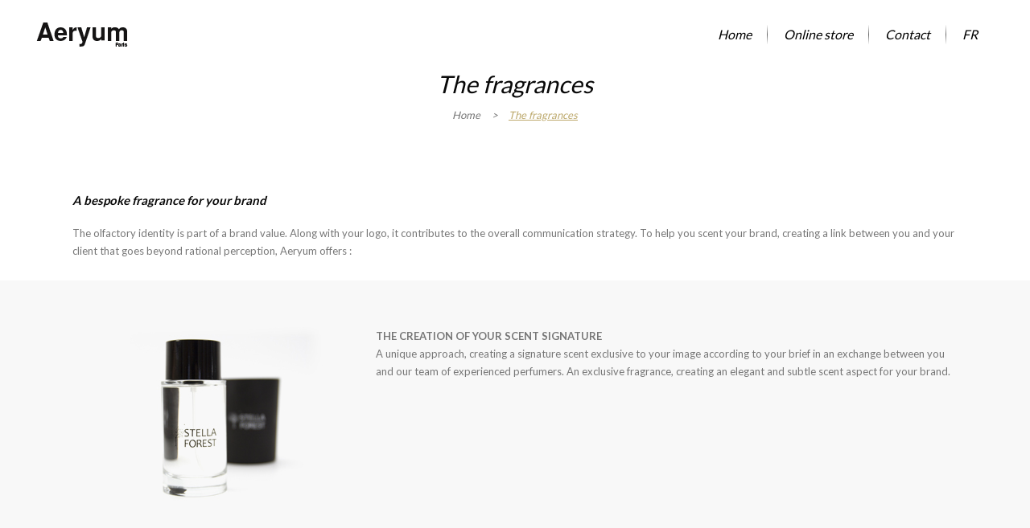

--- FILE ---
content_type: text/html; charset=UTF-8
request_url: http://www.aeryum.fr/en/the-fragrances/
body_size: 6365
content:
	<!DOCTYPE html>
<html lang="en-US" prefix="og: http://ogp.me/ns#">
<head>
	<meta name="google-site-verification" content="xfTaHYIoeV-eTZdHVsGe6UKfChl1kGtODmodYb0_AL4" />
	<meta charset="UTF-8" />
		<meta name=viewport content="width=device-width,initial-scale=1,user-scalable=no">
		

    
	<link rel="profile" href="http://gmpg.org/xfn/11" />
	<link rel="pingback" href="http://www.aeryum.fr/xmlrpc.php" />
	<link rel="shortcut icon" type="image/x-icon" href="http://www.aeryum.fr/wp-content/themes/aeryum/img/favicon.ico">
	<link rel="apple-touch-icon" href="http://www.aeryum.fr/wp-content/themes/aeryum/img/favicon.ico"/>
	<!--[if gte IE 9]>
		<style type="text/css">
			.gradient {
				 filter: none;
			}
		</style>
	<![endif]-->

	<link href='http://fonts.googleapis.com/css?family=Raleway:300,400,500|Lato:200,300,400,600,700,800&subset=latin,latin-ext' rel='stylesheet' type='text/css'>

<!-- This site is optimized with the Yoast WordPress SEO plugin v2.2.1 - https://yoast.com/wordpress/plugins/seo/ -->
<title>Aeryum - FRAGRANCES &amp; SCENT SIGNATURE</title>

<link rel="stylesheet" href="http://www.aeryum.fr/wp-content/plugins/sitepress-multilingual-cms/res/css/language-selector.css?v=3.1.9.7" type="text/css" media="all" />
<meta name="description" content="The Creation of Your Fragrance in line with your Brand DNA"/>
<link rel="canonical" href="http://www.aeryum.fr/en/the-fragrances/" />
<meta property="og:locale" content="en_US" />
<meta property="og:type" content="article" />
<meta property="og:title" content="Aeryum - FRAGRANCES &amp; SCENT SIGNATURE" />
<meta property="og:description" content="The Creation of Your Fragrance in line with your Brand DNA" />
<meta property="og:url" content="http://www.aeryum.fr/en/the-fragrances/" />
<meta property="og:site_name" content="Aeryum" />
<meta name="twitter:card" content="summary"/>
<meta name="twitter:description" content="The Creation of Your Fragrance in line with your Brand DNA"/>
<meta name="twitter:title" content="Aeryum - FRAGRANCES &amp; SCENT SIGNATURE"/>
<meta name="twitter:domain" content="Aeryum"/>
<!-- / Yoast WordPress SEO plugin. -->

<link rel="alternate" type="application/rss+xml" title="Aeryum &raquo; Feed" href="http://www.aeryum.fr/en/feed/" />
<link rel="alternate" type="application/rss+xml" title="Aeryum &raquo; Comments Feed" href="http://www.aeryum.fr/en/comments/feed/" />
<link rel="alternate" type="application/rss+xml" title="Aeryum &raquo; The fragrances Comments Feed" href="http://www.aeryum.fr/en/the-fragrances/feed/" />
		<script type="text/javascript">
			window._wpemojiSettings = {"baseUrl":"http:\/\/s.w.org\/images\/core\/emoji\/72x72\/","ext":".png","source":{"concatemoji":"http:\/\/www.aeryum.fr\/wp-includes\/js\/wp-emoji-release.min.js?ver=4.2.39"}};
			!function(e,n,t){var a;function o(e){var t=n.createElement("canvas"),a=t.getContext&&t.getContext("2d");return!(!a||!a.fillText)&&(a.textBaseline="top",a.font="600 32px Arial","flag"===e?(a.fillText(String.fromCharCode(55356,56812,55356,56807),0,0),3e3<t.toDataURL().length):(a.fillText(String.fromCharCode(55357,56835),0,0),0!==a.getImageData(16,16,1,1).data[0]))}function i(e){var t=n.createElement("script");t.src=e,t.type="text/javascript",n.getElementsByTagName("head")[0].appendChild(t)}t.supports={simple:o("simple"),flag:o("flag")},t.DOMReady=!1,t.readyCallback=function(){t.DOMReady=!0},t.supports.simple&&t.supports.flag||(a=function(){t.readyCallback()},n.addEventListener?(n.addEventListener("DOMContentLoaded",a,!1),e.addEventListener("load",a,!1)):(e.attachEvent("onload",a),n.attachEvent("onreadystatechange",function(){"complete"===n.readyState&&t.readyCallback()})),(a=t.source||{}).concatemoji?i(a.concatemoji):a.wpemoji&&a.twemoji&&(i(a.twemoji),i(a.wpemoji)))}(window,document,window._wpemojiSettings);
		</script>
		<style type="text/css">
img.wp-smiley,
img.emoji {
	display: inline !important;
	border: none !important;
	box-shadow: none !important;
	height: 1em !important;
	width: 1em !important;
	margin: 0 .07em !important;
	vertical-align: -0.1em !important;
	background: none !important;
	padding: 0 !important;
}
</style>
<link rel='stylesheet' id='layerslider-css'  href='http://www.aeryum.fr/wp-content/plugins/LayerSlider/static/css/layerslider.css?ver=5.3.2' type='text/css' media='all' />
<link rel='stylesheet' id='ls-google-fonts-css'  href='http://fonts.googleapis.com/css?family=Lato:100,300,regular,700,900%7COpen+Sans:300%7CIndie+Flower:regular%7COswald:300,regular,700&#038;subset=latin%2Clatin-ext' type='text/css' media='all' />
<link rel='stylesheet' id='default_style-css'  href='http://www.aeryum.fr/wp-content/themes/aeryum/style.css?ver=4.2.39' type='text/css' media='all' />
<link rel='stylesheet' id='qode-font-awesome-css'  href='http://www.aeryum.fr/wp-content/themes/aeryum/css/font-awesome/css/font-awesome.min.css?ver=4.2.39' type='text/css' media='all' />
<link rel='stylesheet' id='stylesheet-css'  href='http://www.aeryum.fr/wp-content/themes/aeryum/css/stylesheet.min.css?ver=4.2.39' type='text/css' media='all' />
<link rel='stylesheet' id='mac_stylesheet-css'  href='http://www.aeryum.fr/wp-content/themes/aeryum/css/mac_stylesheet.css?ver=4.2.39' type='text/css' media='all' />
<link rel='stylesheet' id='webkit-css'  href='http://www.aeryum.fr/wp-content/themes/aeryum/css/webkit_stylesheet.css?ver=4.2.39' type='text/css' media='all' />
<link rel='stylesheet' id='style_dynamic-css'  href='http://www.aeryum.fr/wp-content/themes/aeryum/css/style_dynamic.php?ver=4.2.39' type='text/css' media='all' />
<link rel='stylesheet' id='responsive-css'  href='http://www.aeryum.fr/wp-content/themes/aeryum/css/responsive.min.css?ver=4.2.39' type='text/css' media='all' />
<link rel='stylesheet' id='js_composer_front-css'  href='http://www.aeryum.fr/wp-content/plugins/js_composer/assets/css/js_composer.css?ver=4.3.5' type='text/css' media='all' />
<link rel='stylesheet' id='custom_css-css'  href='http://www.aeryum.fr/wp-content/themes/aeryum/css/custom_css.php?ver=4.2.39' type='text/css' media='all' />
<link rel='stylesheet' id='js_composer_custom_css-css'  href='http://www.aeryum.fr/wp-content/uploads/js_composer/custom.css?ver=4.3.5' type='text/css' media='screen' />
<script type='text/javascript' src='http://www.aeryum.fr/wp-content/plugins/LayerSlider/static/js/greensock.js?ver=1.11.8'></script>
<script type='text/javascript' src='http://www.aeryum.fr/wp-includes/js/jquery/jquery.js?ver=1.11.2'></script>
<script type='text/javascript' src='http://www.aeryum.fr/wp-includes/js/jquery/jquery-migrate.min.js?ver=1.2.1'></script>
<script type='text/javascript' src='http://www.aeryum.fr/wp-content/plugins/LayerSlider/static/js/layerslider.kreaturamedia.jquery.js?ver=5.3.2'></script>
<script type='text/javascript' src='http://www.aeryum.fr/wp-content/plugins/LayerSlider/static/js/layerslider.transitions.js?ver=5.3.2'></script>
<link rel="EditURI" type="application/rsd+xml" title="RSD" href="http://www.aeryum.fr/xmlrpc.php?rsd" />
<link rel="wlwmanifest" type="application/wlwmanifest+xml" href="http://www.aeryum.fr/wp-includes/wlwmanifest.xml" /> 
<meta name="generator" content="WordPress 4.2.39" />
<link rel='shortlink' href='http://www.aeryum.fr/?p=16832' />
<meta name="generator" content="WPML ver:3.1.9.7 stt:1,39,4;0" />
<link rel="alternate" hreflang="fr-FR" href="http://www.aeryum.fr/les-parfums/" />
<link rel="alternate" hreflang="en-US" href="http://www.aeryum.fr/en/the-fragrances/" />
<link rel="alternate" hreflang="nl-NL" href="http://www.aeryum.fr/nl/de-geuren-en-parfums/" />
	<style type="text/css">.recentcomments a{display:inline !important;padding:0 !important;margin:0 !important;}</style>
<meta name="generator" content="Powered by Visual Composer - drag and drop page builder for WordPress."/>
<!--[if IE 8]><link rel="stylesheet" type="text/css" href="http://www.aeryum.fr/wp-content/plugins/js_composer/assets/css/vc-ie8.css" media="screen"><![endif]--><style type="text/css" data-type="vc_shortcodes-custom-css">.vc_custom_1435235352156{padding-bottom: 20px !important;}</style>	
</head>

<body class="page page-id-16832 page-template page-template-full_width page-template-full_width-php  wpb-js-composer js-comp-ver-4.3.5 vc_responsive">
                <div class="ajax_loader"><div class="ajax_loader_1"><div class="spinner"><div class="bounce1"></div><div class="bounce2"></div><div class="bounce3"></div></div></div></div>
    
				<section class="side_menu right">
			<div class="side_menu_title">
							</div>
					</section>
		<div class="wrapper">
	<div class="wrapper_inner">
	<!-- Google Analytics start -->
			<script>
			var _gaq = _gaq || [];
			_gaq.push(['_setAccount', 'UA-68927766-1']);
			_gaq.push(['_trackPageview']);

			(function() {
				var ga = document.createElement('script'); ga.type = 'text/javascript'; ga.async = true;
				ga.src = ('https:' == document.location.protocol ? 'https://ssl' : 'http://www') + '.google-analytics.com/ga.js';
				var s = document.getElementsByTagName('script')[0]; s.parentNode.insertBefore(ga, s);
			})();
		</script>
		<!-- Google Analytics end -->
	
<header class="page_header   fixed  dark ">
	<div class="header_inner clearfix">
	
		<div class="header_top_bottom_holder">
		<div class="header_bottom clearfix" style='' >
						<div class="container">
					<div class="container_inner clearfix">
								<div class="header_inner_left">
						<div class="mobile_menu_button"><span><i class="fa fa-bars"></i></span></div>
						<div class="logo_wrapper">
														<div class="q_logo"><a href="http://www.aeryum.fr/en//"><img class="normal" src="http://www.aeryum.fr/wp-content/uploads/2015/06/logo-aeryum-sans-flacon-sans-goutte-copie.png" alt="Logo"/><img class="light" src="http://www.aeryum.fr/wp-content/uploads/2015/06/logo-aeryum-sans-flacon-sans-goutte-copie.png" alt="Logo"/><img class="dark" src="http://www.aeryum.fr/wp-content/uploads/2015/06/logo-aeryum-sans-flacon-sans-goutte-copie.png" alt="Logo"/><img class="sticky" src="http://www.aeryum.fr/wp-content/uploads/2015/06/logo-aeryum-sans-flacon-sans-goutte-copie.png" alt="Logo"/></a></div>
							
						</div>
                        					</div>
																		<div class="header_inner_right">
                                <div class="side_menu_button_wrapper right">
                                    <div class="side_menu_button">
                                                                                                                                                                                                                                                    <a class="side_menu_button_link" href="javascript:void(0)">
                                                <i class="fa fa-bars"></i>
                                            </a>                                    </div>
                                </div>
							</div>
												<nav class="main_menu drop_down right">
						<ul id="menu-top_menu_en" class=""><li id="nav-menu-item-17418" class="menu-item menu-item-type-post_type menu-item-object-page  narrow"><a href="http://www.aeryum.fr/en/" class=""><i class="menu_icon fa blank"></i><span>Home</span><span class="line"></span></a></li>
<li id="nav-menu-item-17420" class="menu-item menu-item-type-custom menu-item-object-custom  narrow"><a href="http://www.aeryum.biz" class=""><i class="menu_icon fa blank"></i><span>Online store</span><span class="line"></span></a></li>
<li id="nav-menu-item-17419" class="menu-item menu-item-type-post_type menu-item-object-page  narrow"><a href="http://www.aeryum.fr/en/contact-us/" class=""><i class="menu_icon fa blank"></i><span>Contact</span><span class="line"></span></a></li>
<li id="nav-menu-item-17422" class="menu-item menu-item-type-custom menu-item-object-custom  narrow"><a href="http://www.aeryum.fr/" class=""><i class="menu_icon fa blank"></i><span>FR</span><span class="line"></span></a></li>
</ul>						</nav>
																
								</div>
				</div>
				</div>
				<nav class="mobile_menu">
						<ul id="menu-top_menu_en-1" class=""><li id="mobile-menu-item-17418" class="menu-item menu-item-type-post_type menu-item-object-page "><a href="http://www.aeryum.fr/en/" class=""><span>Home</span></a><span class="mobile_arrow"><i class="fa fa-angle-right"></i><i class="fa fa-angle-down"></i></span></li>
<li id="mobile-menu-item-17420" class="menu-item menu-item-type-custom menu-item-object-custom "><a href="http://www.aeryum.biz" class=""><span>Online store</span></a><span class="mobile_arrow"><i class="fa fa-angle-right"></i><i class="fa fa-angle-down"></i></span></li>
<li id="mobile-menu-item-17419" class="menu-item menu-item-type-post_type menu-item-object-page "><a href="http://www.aeryum.fr/en/contact-us/" class=""><span>Contact</span></a><span class="mobile_arrow"><i class="fa fa-angle-right"></i><i class="fa fa-angle-down"></i></span></li>
<li id="mobile-menu-item-17422" class="menu-item menu-item-type-custom menu-item-object-custom "><a href="http://www.aeryum.fr/" class=""><span>FR</span></a><span class="mobile_arrow"><i class="fa fa-angle-right"></i><i class="fa fa-angle-down"></i></span></li>
</ul>					</nav>
	</div>
	</div>
</header>
		<a id='back_to_top' href='#'>
			<span class="fa-stack">
				<i class="fa fa-angle-up " style=""></i>
			</span>
		</a>
	        	<div class="content ">
        <div class="content_inner  " style="">						<div class="title_outer title_without_animation" data-height="240">
		<div class="title title_size_medium position_center " style="height:240px;">
			<div class="image not_responsive"></div>
										<div class="title_holder" style="padding-top:0px;height:240px;">
					<div class="container">

                                                    <span class="subtitle" style='top:0px'>
                                <span class="subtitle_inner" style="height:240px;">                            </span></span>
                        
						<div class="container_inner clearfix">
								<div class="title_subtitle_holder" >
																												
										
                                        <h1 style=" "><span>The fragrances</span></h1>

                                        
                                        										
																																									<div class="breadcrumb"> <div class="breadcrumbs"><div class="breadcrumbs_inner"><a href="http://www.aeryum.fr/en/">Home</a><span class="delimiter"> > </span><span class="current">The fragrances</span></div></div></div>
																				
																				
																	</div>
						</div>
					</div>
				</div>
					</div>
	</div>
			<div class="full_width">
	<div class="full_width_inner">
										<div     class="vc_row wpb_row section vc_row-fluid grid_section" style=' text-align:left;'><div class=" section_inner clearfix"><div class='section_inner_margin clearfix'>
	<div class="vc_col-sm-12 wpb_column vc_column_container">
		<div class="wpb_wrapper">
			
	<div class="wpb_text_column wpb_content_element  vc_custom_1435235352156">
		<div class="wpb_wrapper">
			<h6><strong>A bespoke fragrance for your brand</strong></h6>

		</div> 
	</div> 
	<div class="wpb_text_column wpb_content_element ">
		<div class="wpb_wrapper">
			<p>The olfactory identity is part of a brand value. Along with your logo, it contributes to the overall communication strategy. To help you scent your brand, creating a link between you and your client that goes beyond rational perception, Aeryum offers :</p>

		</div> 
	</div> <div class="separator  transparent center  " style=""></div>

		</div> 
	</div> 
</div></div></div><div     class="vc_row wpb_row section vc_row-fluid grid_section" style='background-color:#f8f8f8; padding-top:58px; padding-bottom:58px; text-align:left;'><div class=" section_inner clearfix"><div class='section_inner_margin clearfix'>
	<div class="vc_col-sm-4 wpb_column vc_column_container">
		<div class="wpb_wrapper">
			
	<div class="wpb_single_image wpb_content_element vc_align_left">
		<div>
		<div class="wpb_wrapper">
			
			<img width="347" height="223" src="http://www.aeryum.fr/wp-content/uploads/2015/05/IMG_8707.jpg" class=" vc_box_border_grey attachment-full" alt="IMG_8707" />
		</div> 
		</div>
	</div> 
		</div> 
	</div> 

	<div class="vc_col-sm-8 wpb_column vc_column_container">
		<div class="wpb_wrapper">
			
	<div class="wpb_text_column wpb_content_element ">
		<div class="wpb_wrapper">
			<p><strong>THE CREATION OF YOUR SCENT SIGNATURE</strong></p>
<p>A unique approach, creating a signature scent exclusive to your image according to your brief in an exchange between you and our team of experienced perfumers. An exclusive fragrance, creating an elegant and subtle scent aspect for your brand.</p>

		</div> 
	</div> 
		</div> 
	</div> 

	<div class="vc_col-sm-12 wpb_column vc_column_container">
		<div class="wpb_wrapper">
			
		</div> 
	</div> 
</div></div></div><div     class="vc_row wpb_row section vc_row-fluid grid_section" style=' padding-top:58px; padding-bottom:58px; text-align:left;'><div class=" section_inner clearfix"><div class='section_inner_margin clearfix'>
	<div class="vc_col-sm-8 wpb_column vc_column_container">
		<div class="wpb_wrapper">
			
	<div class="wpb_text_column wpb_content_element ">
		<div class="wpb_wrapper">
			<p><strong>THE AERYUM EDITIONS</strong></p>
<p>For each occasion and area its own scent: for each fragrance its emotions and memory. The Aeryum Editions express the expertise and quality of perfumers who have created these exceptional scents, a collection of IFRA and REACH compliant fragrances , made with the finest materials in the tradition of the great French perfumers, coming from the world&#8217;s largest creative and prestigious, century-old Maisons in the region of Grasse.. Our creations, elegant, sober and pure, recreate the beauty of nature in a contemporary scent for different environments</p>

		</div> 
	</div> 
		</div> 
	</div> 

	<div class="vc_col-sm-4 wpb_column vc_column_container">
		<div class="wpb_wrapper">
			
	<div class="wpb_single_image wpb_content_element vc_align_left">
		<div>
		<div class="wpb_wrapper">
			
			<img width="347" height="223" src="http://www.aeryum.fr/wp-content/uploads/2015/02/IMG_8671.png" class=" vc_box_border_grey attachment-full" alt="IMG_8671" />
		</div> 
		</div>
	</div> 
		</div> 
	</div> 
</div></div></div><div     class="vc_row wpb_row section vc_row-fluid grid_section" style=' padding-bottom:50px; text-align:left;'><div class=" section_inner clearfix"><div class='section_inner_margin clearfix'>
	<div class="vc_col-sm-12 wpb_column vc_column_container">
		<div class="wpb_wrapper">
			<div class="separator  transparent center  " style=""></div>
<a href="/wp-content/uploads/2015/02/Editions-AERYUM.pdf" target="_self" class="qbutton normal_button big_large_full_width" style=""><span>Discover the Aeryum editions (PDF)</span></a>
		</div> 
	</div> 
</div></div></div>
										 
												</div>
	</div>	
					<div class="content_bottom" >
					</div>
				
	</div>
</div>
	<footer class="uncover">
		<div class="footer_inner clearfix">
				<div class="footer_top_holder">
			<div class="footer_top">
								<div class="container">
					<div class="container_inner">
																	<div class="two_columns_50_50 clearfix">
								<div class="column1">
									<div class="column_inner">
										<div id="text-6" class="widget widget_text">			<div class="textwidget"><!--<p>Suivez nous !</p>-->

<div class="separator  transparent   " style="margin-top:10px;margin-bottom:10px;"></div>

<!--<span class="q_social_icon_holder"><a href="http://www.facebook.com/" target="_blank"><span class="fa-stack fa-2x square_social" style="background-color: #1b1b1b;"><i class="fa fa-facebook" style=""></i></span><span class="fa-stack fa-2x square_social social_share_hover facebook" style=""><i class="fa fa-facebook" style=""></i></span></a></span>--></div>
		</div>									</div>
								</div>
								<div class="column2">
									<div class="column_inner">
										<div id="pages-4" class="widget widget_pages"><h4>Pages</h4>		<ul>
			<li class="page_item page-item-16824"><a href="http://www.aeryum.fr/en/contact-us/">Contact</a></li>
<li class="page_item page-item-17242"><a href="http://www.aeryum.fr/en/legal-information/">Legal information</a></li>
		</ul>
		</div><div id="text-7" class="widget widget_text">			<div class="textwidget"><a href="http://www.aeryum.biz/" target="_blank">Online store</a></div>
		</div>									</div>
								</div>
							</div>
															</div>
				</div>
							</div>
		</div>
						<div class="footer_bottom_holder">
			<div class="footer_bottom">
							</div>
		</div>
				</div>
	</footer>
</div>
</div>
<script type='text/javascript'>
/* <![CDATA[ */
var qodeLike = {"ajaxurl":"http:\/\/www.aeryum.fr\/wp-admin\/admin-ajax.php"};
/* ]]> */
</script>
<script type='text/javascript' src='http://www.aeryum.fr/wp-content/themes/aeryum/js/qode-like.js?ver=1.0'></script>
<script type='text/javascript' src='http://www.aeryum.fr/wp-content/themes/aeryum/js/plugins.js?ver=4.2.39'></script>
<script type='text/javascript' src='http://www.aeryum.fr/wp-content/themes/aeryum/js/jquery.carouFredSel-6.2.1.js?ver=4.2.39'></script>
<script type='text/javascript' src='http://www.aeryum.fr/wp-content/themes/aeryum/js/jquery.mousewheel.min.js?ver=4.2.39'></script>
<script type='text/javascript' src='http://www.aeryum.fr/wp-content/themes/aeryum/js/jquery.touchSwipe.min.js?ver=4.2.39'></script>
<script type='text/javascript' src='http://www.aeryum.fr/wp-content/themes/aeryum/js/default_dynamic.php?ver=4.2.39'></script>
<script type='text/javascript' src='http://www.aeryum.fr/wp-content/themes/aeryum/js/default.min.js?ver=4.2.39'></script>
<script type='text/javascript' src='http://www.aeryum.fr/wp-content/themes/aeryum/js/custom_js.php?ver=4.2.39'></script>
<script type='text/javascript' src='http://www.aeryum.fr/wp-includes/js/comment-reply.min.js?ver=4.2.39'></script>
<script type='text/javascript' src='http://www.aeryum.fr/wp-content/plugins/js_composer/assets/js/js_composer_front.js?ver=4.3.5'></script>
<script type='text/javascript'>
/* <![CDATA[ */
var icl_vars = {"current_language":"en","icl_home":"http:\/\/www.aeryum.fr\/en\/"};
/* ]]> */
</script>
<script type='text/javascript' src='http://www.aeryum.fr/wp-content/plugins/sitepress-multilingual-cms/res/js/sitepress.js?ver=4.2.39'></script>
</body>
</html>

--- FILE ---
content_type: text/css; charset=utf-8
request_url: http://www.aeryum.fr/wp-content/themes/aeryum/css/style_dynamic.php?ver=4.2.39
body_size: 7024
content:

	a,
	p a,
	nav.main_menu > ul > li.active > a,
	nav.main_menu > ul > li:hover > a,
	.mobile_menu_button span:hover,
	nav.mobile_menu ul li:hover > a,
	nav.mobile_menu ul li.active > a,
	.side_menu_button > a:hover,
	.breadcrumb .current,
	.breadcrumb a:hover,
	.contact_form input[type='text'],
	.contact_form textarea,
	.blog_holder article .post_info > span a:hover,
	.blog_holder article.format-link .post_text .post_title h4 a,
	.blog_holder article.format-link .post_text .post_title h5 a,
	.blog_holder article.format-quote .post_text .quote_author,
	.blog_holder article.format-quote .post_text .qoute_mark i,
	.blog_holder article.format-link .post_text .link_mark i,
	.comment_holder .comment_number_inner span,
	.comment_holder .comment .text .reply_holder a,
	#respond textarea,
	#respond input[type='text'],
	.pagination ul li span,
	.pagination ul li a:hover,
	.qbutton.transparent_button,
	.q_dropcap,
	.q_font_awsome_icon i:hover,
	.q_icon_list i,
	.box_holder_icon .fa-stack i,
	.latest_post_holder .post_info > span a:hover,
	.q_process_holder .q_process_inner2 i,
	.q_process_holder .q_process_inner2 .q_text_in_process,
	.q_progress_bars_icons_inner.square .bar.active i,
	.q_progress_bars_icons_inner.circle .bar.active i,
	.q_progress_bars_icons_inner.normal .bar.active i,
	.q_progress_bars_icons_inner .bar.active i.fa-circle,
	.social_share_holder:hover .social_share_title,
	.q_tabs .tabs-nav li.active a,
	.q_tabs .tabs-nav li a:hover,
	.q_team .q_team_title_holder span,
	.testimonials_holder .testimonials h5,
	.q_list.number ul>li:before,
	blockquote .blockquote_mark i,
	input.wpcf7-form-control.wpcf7-submit[disabled]{
		color: #BCA86B;
	}

    .popup_menu:hover:not(.opened) .line,
    .popup_menu:hover:not(.opened) .line:after,
    .popup_menu:hover:not(.opened) .line:before{
        background-color: #BCA86B;
    }

	h1 a:hover,	h2 a:hover,	h3 a:hover,	h4 a:hover,	h5 a:hover,	h6 a:hover,
	aside .widget #lang_sel_list ul li a.lang_sel_sel,
	aside .widget #lang_sel_list ul li:hover > a,
	aside .widget #lang_sel > ul > li:hover > a,
	aside .widget #lang_sel_click > ul > li:hover > a,
	footer #lang_sel > ul > li:hover > a,
	footer #lang_sel_click > ul > li:hover > a,
	section.side_menu #lang_sel > ul > li:hover > a,
	section.side_menu #lang_sel_click > ul > li:hover > a,
	aside .widget a:hover,
	.projects_holder article .portfolio_description .portfolio_title:hover a,
	.projects_holder article .feature_holder_info .portfolio_title:hover a,
	.portfolio_slides .feature_holder_info .portfolio_title:hover a,
	.q_accordion_holder.accordion .ui-accordion-header:hover span.tab-title,
	.q_accordion_holder.accordion .ui-accordion-header.ui-state-active span.tab-title,
	.q_accordion_holder.accordion .ui-accordion-header:hover .icon-wrapper i,
	.q_accordion_holder.accordion .ui-accordion-header.ui-state-active .icon-wrapper i{
		color: #BCA86B !important;
	}

	@media only screen and (max-width: 1000px){
		.dark:not(.sticky):not(.scrolled) .shopping_cart_header .header_cart:hover,
	    .light:not(.sticky):not(.scrolled) .shopping_cart_header .header_cart:hover,
		.light:not(.sticky):not(.scrolled) .side_menu_button > a:hover,
		.dark:not(.sticky):not(.scrolled) .side_menu_button > a:hover{
			color: #BCA86B;
		}
	}

	




    body{
    	    	    	font-family: 'Lato', sans-serif;
    	    	    	    		
    }

    	    h1,h2,h3,h4,h5,h6, nav.main_menu > ul > li > a, .drop_down .wide .second .inner > ul > li > a, nav.mobile_menu > ul > li > a, nav.mobile_menu > ul > li > h6, .subtitle, .breadcrumb, nav.content_menu ul li a, .blog_holder article .post_info > span, .blog_holder article .post_info > span a,	.blog_holder article.format-quote .post_text .quote_author,	.blog_holder article .post_text .post_read_more a, .comment_holder .comment_number_inner, .comment_holder .comment .text .name .comment_date, .comment_holder .comment .text .reply_holder a, .comment_holder .comment .text .comment-respond small > a, .pagination ul li span, .pagination ul li a,	div.pp_default .pp_description,	.carousel-inner p, .widget.widget_archive select, .widget.widget_categories select, .widget.widget_text select, .widget.widget_search input[type="text"],	.header_top .widget_search input[type="text"], .widget .tagcloud a,	.call_to_action_text_wrapper span, .q_counter_holder span.counter, .cover_boxes ul li .box_content a, .q_dropcap, .q_icon_with_title .icon_with_title_link, .latest_post_holder .post_info > span, .latest_post_holder .post_info > span a, .latest_post_holder .post_read_more a, .more_facts_button, .q_pie_chart_holder .tocounter, .q_price_table_holder .active_price_table span, .price_table_inner .price_title,	.price_in_table .value,	.price_in_table .mark, .price_in_table .price, .q_process_holder .q_process_inner2 .q_text_in_process, .q_progress_bar .progress_number, .q_progress_bars_vertical .progress_number, .q_tabs .tabs-nav li a, .q_team .q_team_title_holder span, .q_team_simple_title span, .q_list.number ul>li:before, div.wpcf7-response-output, .single_links_pages span, .blog_holder article .post_text a.more-link{
	    		    	font-family: 'Lato', sans-serif;
	    }
	
	
    











	.content{
		margin-top: 0;
	}

	.content.content_top_margin{
		margin-top: 85px !important;
	}







 


	nav.main_menu > ul > li > a{
		 color: #000000; 									}

			.side_menu_button a,
		.shopping_cart_header .header_cart{
			color: #000000;
		}

        .popup_menu .line,
        .popup_menu .line:after,
        .popup_menu .line:before{
            background-color: #000000;
        }
	


	.drop_down .second .inner > ul > li > a,
	.drop_down .wide .second .inner > ul > li > a{
		 color: #000000; 											}


	.drop_down .second .inner ul li.sub ul li a{
		 color: #000000;  											}


	header.scrolled nav.main_menu > ul > li > a,
	header.light.scrolled nav.main_menu > ul > li > a,
	header.dark.scrolled nav.main_menu > ul > li > a{
		 color: #000000; 											}

	header.scrolled .side_menu_button a,
    header.scrolled .shopping_cart_header .header_cart{
	    color: #000000;
	}

    header.scrolled .popup_menu:not(.opened) .line,
    header.scrolled .popup_menu:not(.opened) .line:after,
    header.scrolled .popup_menu:not(.opened) .line:before{
        background-color: #000000;
    }


	header.sticky nav.main_menu > ul > li > a, 
	header.light.sticky nav.main_menu > ul > li > a, 
	header.dark.sticky nav.main_menu > ul > li > a{
		 color: #000000; 											}

	header.sticky .side_menu_button a,
    header.sticky .shopping_cart_header .header_cart{
	    color: #000000;
	}

    header.sticky .popup_menu:not(.opened) .line,
    header.sticky .popup_menu:not(.opened) .line:after,
    header.sticky .popup_menu:not(.opened) .line:before{
        background-color: #000000;
    }



















	.title .separator{
		text-align: ;
			}

	.title h6, .title{
		text-align: ;
	}

































--- FILE ---
content_type: text/css
request_url: http://www.aeryum.fr/wp-content/themes/aeryum/css/responsive.min.css?ver=4.2.39
body_size: 39987
content:
@media only screen and (max-width:1400px){.blog_holder.masonry_full_width article{width:23.9%}}@media only screen and (min-width:1200px) and (max-width:1400px){.full_width .projects_holder.v6 article .feature_holder_info .portfolio_title,.full_width .projects_holder.v5 article .feature_holder_info .portfolio_title{line-height:24px}.full_width .projects_holder.v6 article a.lightbox,.full_width .projects_holder.v6 article a.preview,.full_width .projects_holder.v6 article .portfolio_like,.full_width .projects_holder.v5 article a.lightbox,.full_width .projects_holder.v5 article a.preview,.full_width .projects_holder.v5 article .portfolio_like{width:55px;height:55px}.full_width .projects_holder.v6 article .feature_holder .feature_holder_info,.full_width .projects_holder.v5 article .feature_holder .feature_holder_info{padding:0 8px;margin:10px 0 0}.full_width .projects_holder.v6 article a.lightbox i,.full_width .projects_holder.v6 article .portfolio_like i,.full_width .projects_holder.v5 article a.lightbox i,.full_width .projects_holder.v5 article .portfolio_like i{line-height:55px}.full_width .projects_holder.v6 article .portfolio_like .qode-like-count,.full_width .projects_holder.v5 article .portfolio_like .qode-like-count{top:-16px}}@media only screen and (max-width:1300px){.projects_holder.v6 .mix,.projects_holder.v6 .filler{width:19.98%}.touch footer.uncover{position:relative;top:0;-webkit-transition:none;-moz-transition:none;-o-transition:none;-ms-transition:none;transition:none}.touch .content{margin-bottom:0!important}.touch .q_accordion_holder,.touch .q_tabs,.touch .testimonials .slides{visibility:visible!important}}@media only screen and (min-width:1200px) and (max-width:1300px){.projects_holder.v6.standard.with_space .mix,.projects_holder.v6.standard.with_space .filler{width:18.16%}}@media only screen and (min-width:1200px){.content_inner>.container .projects_holder.v6 article .feature_holder_info .portfolio_title,.content_inner>.container .projects_holder.v5 article .feature_holder_info .portfolio_title{line-height:24px}.content_inner>.container .projects_holder.v6 article a.lightbox,.content_inner>.container .projects_holder.v6 article a.preview,.content_inner>.container .projects_holder.v6 article .portfolio_like,.content_inner>.container .projects_holder.v5 article a.lightbox,.content_inner>.container .projects_holder.v5 article a.preview,.content_inner>.container .projects_holder.v5 article .portfolio_like{width:45px;height:45px}.content_inner>.container .projects_holder.v6 article .feature_holder .feature_holder_info,.content_inner>.container .projects_holder.v5 article .feature_holder .feature_holder_info{padding:0 8px;margin:10px 0 0}.content_inner>.container .projects_holder.v6 article a.lightbox i,.content_inner>.container .projects_holder.v6 article .portfolio_like i,.content_inner>.container .projects_holder.v5 article a.lightbox i,.content_inner>.container .projects_holder.v5 article .portfolio_like i{line-height:45px}.content_inner>.container .projects_holder.v6 article .portfolio_like .qode-like-count,.content_inner>.container .projects_holder.v5 article .portfolio_like .qode-like-count{top:-13px}}@media only screen and (max-width:1200px){body.boxed .wrapper_inner,body.boxed footer,body.boxed .header_inner,body.boxed .full_width .parallax_content,body.boxed .carousel-inner,body.boxed .footer_inner,.boxed nav.content_menu.fixed{width:1000px}body.boxed footer.uncover{width:100%}.container_inner,.boxed div.section .section_inner,div.grid_section .section_inner,.full_width .parallax_content,.carousel-inner .slider_content_outer,nav.content_menu ul,.container_inner nav.content_menu{width:950px}.header-bottom-right-widget .q_social_icon_holder{margin:0 0 0 5px}.header-bottom-right-widget{padding:2px 7px 2px 0}.drop_down .wide .second ul li{width:210px}.side_menu_button>a{padding:0 9px}.full_width .projects_holder_outer.v6 .projects_holder,.full_width .projects_holder_outer.v5 .projects_holder,.full_width .projects_holder_outer.v4 .projects_holder,.full_width .projects_holder_outer.v6 .filter_holder ul,.full_width .projects_holder_outer.v5 .filter_holder ul,.full_width .projects_holder_outer.v4 .filter_holder ul{width:100%}.filter_holder ul{padding:0 18px}.full_width .projects_holder_outer.v6 .portfolio_load_more,.full_width .projects_holder_outer.v5 .portfolio_load_more,.full_width .projects_holder_outer.v4 .portfolio_load_more{width:100%;margin:38px 0 0}.full_width .projects_holder_outer.v6 .portfolio_load_more.q_standard_ws,.full_width .projects_holder_outer.v5 .portfolio_load_more.q_standard_ws,.full_width .projects_holder_outer.v4 .portfolio_load_more.q_standard_ws{margin:15px 0 0}.projects_holder.v6 .mix,.projects_holder.v5 .mix,.projects_holder.v6 .filler,.projects_holder.v5 .filler{width:24.98%}.content_inner>.container .projects_holder.v6 article .feature_holder_info .portfolio_title,.content_inner>.container .projects_holder.v5 article .feature_holder_info .portfolio_title,.content_inner>.container .projects_holder.v4 article .feature_holder_info .portfolio_title{line-height:24px}.content_inner>.container .projects_holder.v6 article a.lightbox,.content_inner>.container .projects_holder.v6 article a.preview,.content_inner>.container .projects_holder.v6 article .portfolio_like,.content_inner>.container .projects_holder.v5 article a.lightbox,.content_inner>.container .projects_holder.v5 article a.preview,.content_inner>.container .projects_holder.v5 article .portfolio_like,.content_inner>.container .projects_holder.v4 article a.lightbox,.content_inner>.container .projects_holder.v4 article a.preview,.content_inner>.container .projects_holder.v4 article .portfolio_like{width:55px;height:55px}.content_inner>.container .projects_holder.v6 article a.lightbox i,.content_inner>.container .projects_holder.v6 article .portfolio_like i,.content_inner>.container .projects_holder.v5 article a.lightbox i,.content_inner>.container .projects_holder.v5 article .portfolio_like i,.content_inner>.container .projects_holder.v4 article a.lightbox i,.content_inner>.container .projects_holder.v4 article .portfolio_like i{line-height:55px}.content_inner>.container .projects_holder.v6 article .portfolio_like .qode-like-count,.content_inner>.container .projects_holder.v5 article .portfolio_like .qode-like-count,.content_inner>.container .projects_holder.v4 article .portfolio_like .qode-like-count{top:-16px}.blog_holder.masonry_full_width article{width:23.7%}.cover_boxes ul li,.cover_boxes ul li .box .thumb{width:227px}.cover_boxes ul li.act,.cover_boxes ul li .box{width:455px}.cover_boxes ul li .box .box_content{margin:0 0 0 247px;width:207px}body.boxed .cover_boxes ul li,body.boxed .cover_boxes ul li .box .thumb{width:240px}body.boxed .cover_boxes ul li.act,body.boxed .cover_boxes ul li .box{width:480px}body.boxed .cover_boxes ul li .box .box_content{margin:0 0 0 260px;width:220px}.cover_boxes ul li .box h4{margin:12px 0 6px}.cover_boxes ul li .box_content a{margin:5px 0 0}}@media only screen and (min-width:1000px) and (max-width:1200px){.two_columns_75_25 .widget.widget_search input[type="submit"],.footer_top .widget.widget_search input[type="submit"]{width:19%}.two_columns_75_25 .widget.widget_search input[type="text"],.footer_top .widget.widget_search input[type="text"]{width:73%}.two_columns_66_33 .widget.widget_search input[type="submit"]{width:14%}.two_columns_66_33 .widget.widget_search input[type="text"]{width:78%}.projects_holder.v6.standard.with_space .mix,.projects_holder.v6.standard.with_space .filler,.projects_holder.v5.standard.with_space .mix,.projects_holder.v5.standard.with_space .filler{width:23.275%}}@media only screen and (min-width:1100px) and (max-width:1200px){.mejs-controls .mejs-volume-button button{margin:17px 10px 16px}.mejs-container .mejs-controls .mejs-time span{padding:0 0 0 10px}.mejs-container .mejs-controls .mejs-time span.mejs-duration{padding:0 10px 0 0}.mejs-controls .mejs-time-rail span{margin:20px 6px}.mejs-controls div.mejs-horizontal-volume-slider{width:40px}.mejs-controls .mejs-horizontal-volume-slider .mejs-horizontal-volume-total{width:25px}}@media only screen and (max-width:1000px){body.boxed .wrapper_inner,body.boxed footer,body.boxed .header_inner,body.boxed .full_width .parallax_content,body.boxed .carousel-inner,body.boxed .footer_inner,body.boxed nav.content_menu.fixed{width:818px}.container_inner,.boxed div.section .section_inner,div.grid_section .section_inner,.full_width .parallax_content,.carousel-inner .slider_content_outer,nav.content_menu{width:768px}.header_top .container{display:inline-block}header,.header_inner_left,footer.uncover{position:relative!important;left:0!important;margin-bottom:0}.content{margin-bottom:0!important}.right_side_menu_opened .wrapper header{left:0!important}header{top:0!important;margin-top:0!important;display:block}.header_top{height:auto;display:block!important}.header_top .left,.header_top .right{text-align:center}.header_top p,.header_top span,.header_top .q_social_icon_holder i.simple_social{line-height:25px}.header_top .left{margin:10px 0 0}.header_top .right{margin:0 0 10px}.header_top .left,.header_top .left .inner>div,.header_top .right,.header_top .right .inner>div{float:none}.header_top .inner{display:inline-block}.header_bottom{background-color:#fff}header.centered_logo .header_inner_left{margin:0}header.centered_logo .header_inner_right{float:right}header.centered_logo .logo_wrapper{height:100px!important}header .q_logo img.normal{display:block!important;opacity:1!important;position:relative}header .q_logo img.light,header .q_logo img.dark,header .q_logo img.sticky{display:none!important}header.centered_logo .q_logo{top:50%}header.centered_logo .q_logo img{top:-50%}header .q_logo.animate_logo div.normal{opacity:1!important;display:block}header .q_logo.animate_logo div.dark,header .q_logo.animate_logo div.sticky{display:none}.main_menu{display:none!important}nav.mobile_menu{display:block}.mobile_menu_button{display:table}.logo_wrapper{height:100px!important;position:absolute;left:50%}header .header_fixed_right_area{line-height:100%!important;top:80px!important;width:100%;display:block;text-align:center;margin:0;position:absolute}.header_menu_bottom{border-top:0}.q_logo img{left:-50%}.light:not(.sticky):not(.scrolled) .side_menu_button>a,.dark:not(.sticky):not(.scrolled) .side_menu_button>a{color:#080808}.light:not(.sticky):not(.scrolled) .side_menu_button>a:hover,.dark:not(.sticky):not(.scrolled) .side_menu_button>a:hover{color:#91003e}.light .header_top .header-widget,.light .header_top .header-widget.widget_nav_menu ul.menu>li>a,.light .header_top .header-widget p,.light .header_top .header-widget a,.light .header_top .header-widget span,.dark .header_top .header-widget,.dark .header_top .header-widget.widget_nav_menu ul.menu>li>a,.dark .header_top .header-widget p,.dark .header_top .header-widget a,.dark .header_top .header-widget span{color:#777}.light .header_top .q_social_icon_holder i.simple_social,.light .header_top #lang_sel>ul>li>a,.light .header_top #lang_sel_click>ul>li>a,.dark .header_top .q_social_icon_holder i.simple_social,.dark .header_top #lang_sel>ul>li>a,.dark .header_top #lang_sel_click>ul>li>a{color:#777!important}.title{height:auto!important;padding:30px 0!important}.title_outer.with_image .title{padding:0!important}.title.has_fixed_background,.title.has_background{background:none!important;height:auto!important;padding:0!important}.title_outer.animate_title_area{height:auto!important;opacity:1!important}.title .not_responsive{display:block}.title_outer.with_image .title .title_subtitle_holder{padding:0!important}.title h1{margin:0}.position_center .subtitle{font-size:90px;line-height:70px;top:0!important}.position_center .subtitle .subtitle_inner{height:100%!important}.side_menu_button{height:100px!important}header.menu_bottom.has_header_fixed_right .side_menu_button{height:130px!important}nav.content_menu{position:relative!important;top:0!important;margin:0 auto}nav.content_menu ul.menu{display:none}nav.content_menu .nav_select_menu{display:block}nav.content_menu .back_outer{display:none}.ls-nav-prev,.ls-nav-next{top:50%!important}.content,.content.content_top_margin{margin-top:0!important}.title .title_holder{height:100%!important;padding:0!important}.projects_holder.v6 .mix,.projects_holder.v5 .mix,.projects_holder.v4 .mix,.projects_holder.v6 .filler,.projects_holder.v5 .filler,.projects_holder.v4 .filler{width:33.32%}.portfolio_navigation .portfolio_prev_text{padding:0 0 0 15px}.portfolio_navigation .portfolio_next_text{padding:0 15px 0 0}.blog_holder.masonry article{width:48%}.blog_holder.masonry_full_width article{width:31.6%}.latest_post_holder.boxes.two_columns>ul>li,.latest_post_holder.boxes.four_columns>ul>li{width:48.6%;margin:0 1.8% 15px 0}.latest_post_holder.boxes.three_columns>ul>li{width:32%;margin:0 2% 15px 0}.latest_post_holder.boxes.two_columns>ul>li:nth-child(2n),.latest_post_holder.boxes.three_columns>ul>li:nth-child(3n),.latest_post_holder.boxes.four_columns>ul>li:nth-child(2n){margin:0 0 15px!important}.latest_post_holder.boxes.four_columns>ul>li:nth-child(2n+1){clear:both}.cover_boxes ul{margin:0 -15px 0 0}.cover_boxes ul li{margin-right:15px}.cover_boxes ul li,.cover_boxes ul li .box .thumb{width:187px}.cover_boxes ul li.act,.cover_boxes ul li .box{width:374px}.cover_boxes ul li .box .box_content{margin:0 0 0 207px;width:177px}body.boxed .cover_boxes ul li,body.boxed .cover_boxes ul li .box .thumb{width:199px}body.boxed .cover_boxes ul li.act,body.boxed .cover_boxes ul li .box{width:400px}body.boxed .cover_boxes ul li .box .box_content{margin:0 0 0 219px;width:189px}.cover_boxes ul li .box .box_content p{display:none}.cover_boxes ul li .box h4{margin:12px 0 11px;line-height:24px}.cover_boxes ul li .box_content a{margin:5px 0 0}.call_to_action_text_wrapper span{display:block}.call_to_action.centered .text_wrapper{display:block;margin:0 0 10px}.call_to_action.centered .column2.button_wrapper .qbutton{margin:0}.wpb_flexslider.flexslider.have_frame{width:566px}.frame_holder>.wpb_wrapper{padding:30px 0 66px 0}.qode_clients.six_columns .qode_client_holder,.qode_clients.five_columns .qode_client_holder,.qode_clients.four_columns .qode_client_holder{width:33.33333333333333%}.qode_clients.six_columns .qode_client_holder:nth-child(6n) .qode_client_holder_inner:before,.qode_clients.five_columns .qode_client_holder:nth-child(5n) .qode_client_holder_inner:before,.qode_clients.four_columns .qode_client_holder:nth-child(4n) .qode_client_holder_inner:before{border-right-width:1px}.qode_clients.six_columns .qode_client_holder:nth-child(3n) .qode_client_holder_inner:before,.qode_clients.five_columns .qode_client_holder:nth-child(3n) .qode_client_holder_inner:before,.qode_clients.four_columns .qode_client_holder:nth-child(3n) .qode_client_holder_inner:before{border-right-width:0}}@media only screen and (min-width:769px) and (max-width:1100px){.blog_holder.masonry_full_width article .post_text{padding:17px 20px 30px}.grid2 .mejs-container,.grid2 .mejs-container .mejs-controls,.grid2 .mejs-container .mejs-controls .mejs-time,.blog_holder.masonry_full_width .mejs-container,.blog_holder.masonry_full_width .mejs-container .mejs-controls,.blog_holder.masonry_full_width .mejs-container .mejs-controls .mejs-time{height:40px!important}.grid2 .mejs-container .mejs-controls div,.blog_holder.masonry_full_width .mejs-container .mejs-controls div{width:40px;height:40px}.grid2 .mejs-controls div.mejs-horizontal-volume-slider,.blog_holder.masonry_full_width .mejs-controls div.mejs-horizontal-volume-slider{width:35px}.grid2 .mejs-container .mejs-controls .mejs-time span,.blog_holder.masonry_full_width .mejs-container .mejs-controls .mejs-time span{line-height:40px;padding:0 0 0 8px;font-size:11px}.grid2 .mejs-container .mejs-controls .mejs-time span.mejs-duration,.blog_holder.masonry_full_width .mejs-container .mejs-controls .mejs-time span.mejs-duration{padding:0 8px 0 0}.grid2 .mejs-controls .mejs-button button,.blog_holder.masonry_full_width .mejs-controls .mejs-button button{margin:12px 13px 11px}.grid2 .mejs-controls .mejs-volume-button button,.blog_holder.masonry_full_width .mejs-controls .mejs-volume-button button{margin:12px 8px 11px}.grid2 .mejs-controls .mejs-time-rail span,.blog_holder.masonry_full_width .mejs-controls .mejs-time-rail span{margin:15px 8px 15px}.grid2 .mejs-controls .mejs-time-rail .mejs-time-float,.blog_holder.masonry_full_width .mejs-controls .mejs-time-rail .mejs-time-float{top:-20px!important}.grid2 .mejs-controls .mejs-horizontal-volume-slider .mejs-horizontal-volume-total,.blog_holder.masonry_full_width .mejs-controls .mejs-horizontal-volume-slider .mejs-horizontal-volume-total{width:25px;height:10px}.grid2 .mejs-controls .mejs-horizontal-volume-slider .mejs-horizontal-volume-total,.grid2 .mejs-controls .mejs-horizontal-volume-slider .mejs-horizontal-volume-current,.blog_holder.masonry_full_width .mejs-horizontal-volume-slider .mejs-horizontal-volume-total,.blog_holder.masonry_full_width .mejs-horizontal-volume-slider .mejs-horizontal-volume-current{height:10px!important;top:15px}.portfolio_gallery a.v4,.gallery_holder ul.v5 li,.gallery_holder ul.v4 li{width:33.33333333333333%}.gallery_holder ul.v2 li:nth-child(2n+1),.gallery_holder ul.v3 li:nth-child(3n+1),.gallery_holder ul.v4 li:nth-child(4n+1),.gallery_holder ul.v5 li:nth-child(5n+1){clear:none}.portfolio_gallery a.v4:nth-child(3n+1),.gallery_holder ul.v5 li:nth-child(3n+1),.gallery_holder ul.v4 li:nth-child(3n+1){clear:both}.portfolio_gallery a.v4:nth-child(4n+1),.gallery_holder ul.v5 li:nth-child(4n+1),.gallery_holder ul.v4 li:nth-child(4n+1){clear:none}.q_price_table_holder.four_columns .q_price_table,.q_price_table_holder.five_columns .q_price_table{width:33.3%}.q_price_table_holder.four_columns .q_price_table:nth-child(3n+1),.q_price_table_holder.five_columns .q_price_table:nth-child(3n+1){clear:both}}@media only screen and (min-width:769px) and (max-width:1000px){.q_icon_list p{line-height:28px;padding:0 0 0 28px}.q_icon_list i{line-height:28px;height:28px;width:28px}.two_columns_75_25 .widget.widget_search input[type="submit"],.footer_top .widget.widget_search input[type="submit"]{width:24%}.two_columns_75_25 .widget.widget_search input[type="text"],.footer_top .widget.widget_search input[type="text"]{width:68%}.two_columns_66_33 .widget.widget_search input[type="submit"]{width:17%}.two_columns_66_33 .widget.widget_search input[type="text"]{width:75%}.projects_holder.v6.standard.with_space .mix,.projects_holder.v6.standard.with_space .filler,.projects_holder.v5.standard.with_space .mix,.projects_holder.v5.standard.with_space .filler,.projects_holder.v4.standard.with_space .mix,.projects_holder.v4.standard.with_space .filler,.projects_holder.v3.standard.with_space .mix,.projects_holder.v3.standard.with_space .filler{width:31.2%}}@media only screen and (max-width:783px){.blog_holder.masonry_full_width article{width:47.8%}}@media only screen and (max-width:768px){body.boxed .wrapper_inner,body.boxed footer,body.boxed .header_inner,body.boxed .full_width .parallax_content,body.boxed .carousel-inner,body.boxed .footer_inner{width:650px}.container_inner,.boxed div.section .section_inner,div.grid_section .section_inner,.full_width .parallax_content,.carousel-inner .slider_content_outer,nav.content_menu{width:600px}section.parallax_section_holder{height:auto!important}.header-bottom-right-widget{display:none}.title{padding:25px 0!important}.position_center .subtitle{font-size:60px;line-height:70px}.two_columns_75_25 .blog_holder.masonry article,.two_columns_66_33 .blog_holder.masonry article,.two_columns_33_66 .blog_holder.masonry article,.two_columns_25_75 .blog_holder.masonry article{width:100%}.projects_holder.v6 .mix,.projects_holder.v5 .mix,.projects_holder.v4 .mix,.projects_holder.v3 .mix,.projects_holder.v6 .filler,.projects_holder.v5 .filler,.projects_holder.v4 .filler,.projects_holder.v3 .filler{width:49.93%}.content_inner>.container .projects_holder.v6 article .feature_holder_info .portfolio_title,.content_inner>.container .projects_holder.v5 article .feature_holder_info .portfolio_title,.content_inner>.container .projects_holder.v4 article .feature_holder_info .portfolio_title{line-height:28px}.content_inner>.container .projects_holder.v3 article a.lightbox,.content_inner>.container .projects_holder.v3 article a.preview,.content_inner>.container .projects_holder.v3 article .portfolio_like,.content_inner>.container .projects_holder.v2 article a.lightbox,.content_inner>.container .projects_holder.v2 article a.preview,.content_inner>.container .projects_holder.v2 article .portfolio_like{width:55px;height:55px}.content_inner>.container .projects_holder.v3 article a.lightbox i,.content_inner>.container .projects_holder.v3 article .portfolio_like i,.content_inner>.container .projects_holder.v2 article a.lightbox i,.content_inner>.container .projects_holder.v2 article .portfolio_like i{line-height:55px}.content_inner>.container .projects_holder.v3 article .portfolio_like .qode-like-count,.content_inner>.container .projects_holder.v2 article .portfolio_like .qode-like-count{top:-18px}.portfolio_single .info h6{padding:0 5px 0 13px}.portfolio_navigation{min-height:52px}.portfolio_navigation .portfolio_prev_text{padding:0 0 0 10px}.portfolio_navigation .portfolio_next_text{padding:0 10px 0 0}.portfolio_navigation .portfolio_prev_thumb,.portfolio_navigation .portfolio_next_thumb,.portfolio_navigation .portfolio_prev a,.portfolio_navigation .portfolio_next a{width:46px;height:46px;line-height:46px}.portfolio_navigation .portfolio_prev,.portfolio_navigation .portfolio_next,.portfolio_navigation .portfolio_button{height:auto;min-height:46px}.portfolio_navigation .portfolio_button a{margin:0}.portfolio_navigation h6{margin:2px 0 0}.q_process_holder .q_process_outer{width:50%!important;margin:0 0 30px}.q_process_holder .q_process_outer:nth-child(2n) .line_between_process{display:none}.q_process_holder .q_process_outer:nth-child(2n+1){clear:both}.q_tabs .tabs-nav li a{font-size:22px;margin:0 7px}.q_tabs.boxed .tabs-nav li a{margin:0 15px 0 0}.blog_holder.masonry article{width:47.4%}.q_price_table_holder.four_columns .q_price_table,.q_price_table_holder.five_columns .q_price_table{width:50%}.q_price_table_holder.four_columns .q_price_table:nth-child(odd) .price_table_inner,.q_price_table_holder.five_columns .q_price_table:nth-child(odd) .price_table_inner{margin-left:0}.q_price_table_holder.four_columns .q_price_table:nth-child(even) .price_table_inner,.q_price_table_holder.five_columns .q_price_table:nth-child(even) .price_table_inner{margin-right:0}.q_price_table_holder.four_columns .q_price_table:nth-child(2n+1),.q_price_table_holder.five_columns .q_price_table:nth-child(2n+1){clear:both}.wpb_gallery_slides.wpb_flexslider:not(.have_frame) .flex-direction-nav{height:70px;line-height:70px}.wpb_gallery_slides.wpb_flexslider .q_gallery_title_holder{height:70px}.wpb_gallery_slides.wpb_flexslider .q_gallery_title_holder_inner{height:70px;line-height:70px;padding:10px 20px;margin:0 70px}.wpb_gallery_slides.wpb_flexslider:not(.have_frame) .flex-direction-nav a{width:70px;height:70px;line-height:70px}.q_counter_holder.boxed_counter{padding:10px 15px 15px}.latest_post_holder.boxes.two_columns>ul>li,.latest_post_holder.boxes.three_columns>ul>li,.latest_post_holder.boxes.four_columns>ul>li{width:48.6%;margin:0 2.8% 15px 0}.latest_post_holder.boxes.two_columns>ul>li:nth-child(2n),.latest_post_holder.boxes.three_columns>ul>li:nth-child(2n),.latest_post_holder.boxes.four_columns>ul>li:nth-child(2n){margin:0 0 15px!important}.latest_post_holder.boxes.three_columns>ul>li:nth-child(2n+1),.latest_post_holder.boxes.four_columns>ul>li:nth-child(2n+1){clear:both}.qbutton{height:40px;line-height:40px;padding:0 21px}.qbutton i{padding:0 15px 0 0}.qbutton.qbutton_with_icon{padding:0 21px 0 15px}.qbutton.tiny.qbutton_with_icon{padding:0 18px 0 15px}.qbutton.medium.qbutton_with_icon{padding:0 25px 0 15px}.qbutton.large.qbutton_with_icon{padding:0 30px 0 15px}.qbutton.tiny{padding:0 18px}.qbutton.medium{height:43px;line-height:43px;padding:0 25px;font-size:13px}.qbutton.large{height:48px;line-height:48px;padding:0 30px;font-size:14px}.qbutton.big_large_full_width{height:60px;line-height:60px}.q_line_graf{margin:0 0 25px;width:100%}.q_pie_graf{width:70%;margin:0 auto 25px;float:none}.q_line_graf canvas,.q_line_graf_legend,.q_pie_graf canvas,.q_pie_graf_legend{width:100%!important;height:auto!important}.cover_boxes ul{width:100%!important}.cover_boxes ul li{width:100%!important;margin:0 0 15px!important}.cover_boxes ul li,.cover_boxes ul li .box .thumb{width:270px}.cover_boxes ul li .box .box_content{margin:0 0 0 295px;width:270px}.cover_boxes ul li .box .box_content p{display:block}.cover_boxes ul li .box_content a{margin:12px 0 0}.frame_holder>.wpb_wrapper{padding:24px 0 58px 0}.wpb_flexslider.flexslider.have_frame{width:442px}.q_image_with_text_over .desc>p>*,.q_image_with_text_over .desc>*:not(p){display:none!important}.q_image_with_text_over .desc .qbutton{display:inline-block!important;margin:0}}@media only screen and (min-width:600px) and (max-width:768px){.blog_holder.masonry .mejs-container,.blog_holder.masonry .mejs-container .mejs-controls,.blog_holder.masonry .mejs-container .mejs-controls .mejs-time,.blog_holder.masonry .blog_holder .post_image .mejs-container,.blog_holder.masonry_full_width .mejs-container,.blog_holder.masonry_full_width .mejs-container .mejs-controls,.blog_holder.masonry_full_width .mejs-container .mejs-controls .mejs-time,.blog_holder.masonry_full_width .blog_holder .post_image .mejs-container{height:40px!important}.blog_holder.masonry .mejs-container .mejs-controls div,.blog_holder.masonry_full_width .mejs-container .mejs-controls div{width:40px;height:40px}.blog_holder.masonry .mejs-controls .mejs-horizontal-volume-slider .mejs-horizontal-volume-total,.blog_holder.masonry_full_width .mejs-controls .mejs-horizontal-volume-slider .mejs-horizontal-volume-total,.mejs-controls .mejs-horizontal-volume-slider .mejs-horizontal-volume-current{height:10px!important}.blog_holder.masonry .mejs-container .mejs-controls .mejs-time span,.blog_holder.masonry_full_width .mejs-container .mejs-controls .mejs-time span{line-height:40px;padding:0 0 0 8px}.blog_holder.masonry .mejs-container .mejs-controls .mejs-time span.mejs-duration,.blog_holder.masonry_full_width .mejs-container .mejs-controls .mejs-time span.mejs-duration{padding:0 8px 0 0}.blog_holder.masonry .mejs-controls .mejs-button button,.blog_holder.masonry_full_width .mejs-controls .mejs-button button{margin:12px 10px 11px 13px}.blog_holder.masonry .mejs-controls .mejs-time-rail span,.blog_holder.masonry_full_width .mejs-controls .mejs-time-rail span{margin:15px 10px 15px 13px}.blog_holder.masonry .mejs-controls .mejs-time-rail .mejs-time-float,.blog_holder.masonry_full_width .mejs-controls .mejs-time-rail .mejs-time-float{top:-21px!important}.blog_holder.masonry .mejs-controls .mejs-horizontal-volume-slider .mejs-horizontal-volume-total,.blog_holder.masonry_full_width .mejs-controls .mejs-horizontal-volume-slider .mejs-horizontal-volume-total{width:26px}.blog_holder.masonry .mejs-controls .mejs-horizontal-volume-slider .mejs-horizontal-volume-total,.blog_holder.masonry .mejs-controls .mejs-horizontal-volume-slider .mejs-horizontal-volume-current,.blog_holder.masonry_full_width .mejs-controls .mejs-horizontal-volume-slider .mejs-horizontal-volume-total,.blog_holder.masonry_full_width .mejs-controls .mejs-horizontal-volume-slider .mejs-horizontal-volume-current{top:15px}.projects_holder.v6.standard.with_space .mix,.projects_holder.v6.standard.with_space .filler,.projects_holder.v5.standard.with_space .mix,.projects_holder.v5.standard.with_space .filler,.projects_holder.v4.standard.with_space .mix,.projects_holder.v4.standard.with_space .filler,.projects_holder.v3.standard.with_space .mix,.projects_holder.v3.standard.with_space .filler,.projects_holder.v2.standard.with_space .mix,.projects_holder.v2.standard.with_space .filler{width:48%}.portfolio_gallery a.v3,.portfolio_gallery a.v4,.gallery_holder ul.v5 li,.gallery_holder ul.v4 li,.gallery_holder ul.v3 li{width:50%}.gallery_holder ul.v2 li:nth-child(2n+1),.gallery_holder ul.v3 li:nth-child(3n+1),.gallery_holder ul.v4 li:nth-child(4n+1),.gallery_holder ul.v5 li:nth-child(5n+1){clear:none}.portfolio_gallery a.v3:nth-child(2n+1),.portfolio_gallery a.v4:nth-child(2n+1),.gallery_holder ul.v5 li:nth-child(2n+1),.gallery_holder ul.v4 li:nth-child(2n+1),.gallery_holder ul.v3 li:nth-child(2n+1){clear:both}.q_image_with_text_over.one_fourth{width:49.9%}.q_team_simple_title .q_team_simple_name,.q_team_simple_title span{font-size:13px;line-height:20px;padding:0 5px}.two_columns_75_25 .widget.widget_search input[type="submit"],.footer_top .widget.widget_search input[type="submit"]{width:30%}.two_columns_75_25 .widget.widget_search input[type="text"],.footer_top .widget.widget_search input[type="text"]{width:62%}.two_columns_66_33 .widget.widget_search input[type="submit"]{width:23%}.two_columns_66_33 .widget.widget_search input[type="text"]{width:69%}}@media only screen and (max-width:600px){body.boxed .wrapper_inner,body.boxed footer,body.boxed .header_inner,body.boxed .full_width .parallax_content,body.boxed .carousel-inner,body.boxed .footer_inner{width:470px}.boxed .full_width .parallax_content{padding:0 5px}.container_inner,.boxed div.section .section_inner,div.grid_section .section_inner,.full_width .parallax_content,.carousel-inner .slider_content_outer,nav.content_menu{width:420px}.two_columns_50_50 .column1,.two_columns_50_50 .column2,.three_columns .column1,.three_columns .column2,.three_columns .column3,.two_columns_66_33 .column1,.two_columns_66_33 .column2,.two_columns_33_66 .column1,.two_columns_33_66 .column2,.two_columns_75_25 .column1,.two_columns_75_25 .column2,.two_columns_25_75 .column1,.two_columns_25_75 .column2,.four_columns .column1,.four_columns .column2,.four_columns .column3,.four_columns .column4{width:100%}.two_columns_50_50 .column1 .column_inner,.two_columns_50_50 .column2 .column_inner,.three_columns .column1 .column_inner,.three_columns .column2 .column_inner,.three_columns .column3 .column_inner,.two_columns_66_33 .column1 .column_inner,.two_columns_66_33 .column2 .column_inner,.two_columns_33_66 .column1 .column_inner,.two_columns_33_66 .column2 .column_inner,.two_columns_75_25 .column1 .column_inner,.two_columns_75_25 .column2 .column_inner,.two_columns_25_75 .column1 .column_inner,.two_columns_25_75 .column2 .column_inner,.two_columns_66_33.grid2 .column1 .column_inner,.two_columns_66_33.grid2 .column2 .column_inner,.two_columns_33_66.grid2 .column1 .column_inner,.two_columns_33_66.grid2 .column2 .column_inner,.two_columns_75_25.grid2 .column1 .column_inner,.two_columns_75_25.grid2 .column2 .column_inner,.two_columns_25_75.grid2 .column1 .column_inner,.two_columns_25_75.grid2 .column2 .column_inner,.four_columns .column1 .column_inner,.four_columns .column2 .column_inner,.four_columns .column3 .column_inner,.four_columns .column4 .column_inner,div.comment_form .three_columns>.column1>.column_inner,div.comment_form .three_columns>.column2>.column_inner,div.comment_form .three_columns>.column3>.column_inner,#contact-form .three_columns>.column1>.column_inner,#contact-form .three_columns>.column2>.column_inner,#contact-form .three_columns>.column3>.column_inner{padding:0}.title{padding:15px 0!important}.title h1{font-size:22px;margin-bottom:10px;float:none}.position_center.title h1{margin-bottom:0}.breadcrumb{position:relative;margin:0!important}.subtitle{margin-bottom:10px}.position_center .subtitle{font-size:50px;line-height:60px}.projects_holder.v6 .mix,.projects_holder.v5 .mix,.projects_holder.v4 .mix,.projects_holder.v3 .mix,.projects_holder.v2 .mix,.projects_holder.v6 .filler,.projects_holder.v5 .filler,.projects_holder.v4 .filler,.projects_holder.v3 .filler,.projects_holder.v2 .filler,.projects_holder.v6.standard.with_space .mix,.projects_holder.v6.standard.with_space .filler,.projects_holder.v5.standard.with_space .mix,.projects_holder.v5.standard.with_space .filler,.projects_holder.v4.standard.with_space .mix,.projects_holder.v4.standard.with_space .filler,.projects_holder.v3.standard.with_space .mix,.projects_holder.v3.standard.with_space .filler,.projects_holder.v2.standard.with_space .mix,.projects_holder.v2.standard.with_space .filler{width:100%}.portfolio_gallery a.v2,.portfolio_gallery a.v3,.portfolio_gallery a.v4,.gallery_holder ul.v5 li,.gallery_holder ul.v4 li,.gallery_holder ul.v3 li,.gallery_holder ul.v2 li{width:100%}.portfolio_navigation .portfolio_prev_text,.portfolio_navigation .portfolio_next_text{display:none}.q_process_holder .q_process_outer{width:100%!important}.q_process_holder .line_between_process{display:none}.blog_holder.masonry article,.blog_holder.masonry_full_width article,.two_columns_75_25 .blog_holder.masonry article,.two_columns_66_33 .blog_holder.masonry article,.two_columns_33_66 .blog_holder.masonry article,.two_columns_25_75 .blog_holder.masonry article{width:100%}body.page-template-blog-masonry-full-width-php .content .full_width{padding:0 45px 45px}.comment_holder .comment .text_outer{padding:0 0 0 85px}.comment_holder .comment-list li ul.children{padding:0}#respond textarea,#respond input[type='text'],#contact-form textarea,#contact-form input[type='text']{width:92%;padding:18px 4%}.q_price_table_holder.three_columns .q_price_table{width:50%}.q_price_table_holder.three_columns .q_price_table:nth-child(odd) .price_table_inner{margin-left:0}.q_price_table_holder.three_columns .q_price_table:nth-child(even) .price_table_inner{margin-right:0}.q_price_table_holder.three_columns .q_price_table:nth-child(2n+1){clear:both}.wpb_gallery_slides.wpb_flexslider .q_gallery_title_holder_inner h4,.wpb_gallery_slides.wpb_flexslider .q_gallery_title_holder_inner p{display:none}.latest_post_holder>ul>li{width:100%!important;margin:0 0 15px!important}.q_image_with_text_over.one_half,.q_image_with_text_over.one_third,.q_image_with_text_over.one_fourth{width:100%}.cover_boxes ul li,.cover_boxes ul li .box .thumb{width:190px}.cover_boxes ul li .box .box_content{margin:0 0 0 205px;width:190px}.cover_boxes ul li .box .box_content p{display:none}.call_to_action .column2.button_wrapper{position:relative;text-align:center}.wpb_flexslider.flexslider.have_frame{width:307px}.frame_holder>.wpb_wrapper{padding:18px 0 42px 0}.qode_call_to_action .qbutton{margin:25px 0 0}.qode_clients.six_columns .qode_client_holder,.qode_clients.five_columns .qode_client_holder,.qode_clients.four_columns .qode_client_holder,.qode_clients.three_columns .qode_client_holder{width:50%}.qode_clients.six_columns .qode_client_holder:nth-child(3n) .qode_client_holder_inner:before,.qode_clients.five_columns .qode_client_holder:nth-child(3n) .qode_client_holder_inner:before,.qode_clients.four_columns .qode_client_holder:nth-child(3n) .qode_client_holder_inner:before,.qode_clients.three_columns .qode_client_holder:nth-child(3n) .qode_client_holder_inner:before{border-right-width:1px}.qode_clients.six_columns .qode_client_holder:nth-child(2n) .qode_client_holder_inner:before,.qode_clients.five_columns .qode_client_holder:nth-child(2n) .qode_client_holder_inner:before,.qode_clients.four_columns .qode_client_holder:nth-child(2n) .qode_client_holder_inner:before,.qode_clients.three_columns .qode_client_holder:nth-child(2n) .qode_client_holder_inner:before{border-right-width:0}.portfolio_single .portfolio_images .fluid-width-video-wrapper{padding-top:65%!important}.footer_top .four_columns .column1,.footer_top .four_columns .column2,.footer_top .four_columns .column3,.footer_top .three_columns .column1,.footer_top .three_columns .column2,.footer_top .two_columns_50_50 .column1{margin:0 0 30px}.footer_top .column_inner{border:0;height:auto!important;min-height:inherit!important}.footer_top .four_columns .column_inner>div,.footer_top .three_columns .column_inner>div,.footer_top .two_columns .column_inner>div{margin:0!important}}@media only screen and (min-width:480px) and (max-width:600px){.two_columns_75_25 .widget.widget_search input[type="submit"],.two_columns_66_33 .widget.widget_search input[type="submit"],.footer_top .widget.widget_search input[type="submit"]{width:11%}.two_columns_75_25 .widget.widget_search input[type="text"],.two_columns_66_33 .widget.widget_search input[type="text"],.footer_top .widget.widget_search input[type="text"]{width:81%}}@media only screen and (max-width:480px){body.boxed .wrapper_inner,body.boxed footer,body.boxed .header_inner,body.boxed .full_width .parallax_content,body.boxed .carousel-inner,body.boxed .footer_inner{width:350px}.container_inner,.boxed div.section .section_inner,div.grid_section .section_inner,.full_width .parallax_content,nav.content_menu{width:300px}.carousel-inner .slider_content_outer{width:260px}.header_bottom,footer .container_inner,nav.mobile_menu>ul>li{padding:0 25px}footer .container_inner,.header_bottom .container_inner{width:auto}nav.mobile_menu ul li ul li ul{padding:0 0 0 15px}.side_menu_button>a{padding:0}.title.title_size_large h1,.title.title_size_medium h1{font-size:26px;line-height:28px;margin:0}.title_size_medium .subtitle,.title_size_large .subtitle{font-size:14px;margin:0}.position_center .subtitle{font-size:45px!important;line-height:50px}.blog_holder.masonry{width:300px!important}body.page-template-blog-masonry-full-width-php .content .full_width{padding:0 25px 25px}div.pp_default .pp_description{display:none!important}.q_price_table_holder{margin:30px 0 0}.q_price_table_holder .q_price_table{width:100%!important}.q_price_table .price_table_inner,.q_price_table .active_price_table{margin:0!important}.q_price_table_holder .q_price_table{padding:0 0 30px}.latest_post_image{float:none;margin:0 0 15px}.latest_post_holder.image_in_box .latest_post_text{padding:0}.cover_boxes ul li .box .thumb{width:100%!important}.cover_boxes ul li .box .box_content{display:none}.wpb_flexslider.flexslider.have_frame{width:220px}.frame_holder>.wpb_wrapper{padding:12px 0 30px 0}.have_frame.flexslider .flex-prev{left:-50px}.have_frame.flexslider .flex-next{right:-50px}.qode_clients .qode_client_holder{width:100%!important}.qode_clients .qode_client_holder .qode_client_holder_inner:before{border-right-width:0!important}.q_process_holder.four_columns .q_process_inner{width:140px;height:140px}.qode_gallery .prev_nav,.qode_gallery .next_nav{display:none}.two_columns_75_25 .widget.widget_search input[type="submit"],.two_columns_66_33 .widget.widget_search input[type="submit"],.footer_top .widget.widget_search input[type="submit"]{width:14%}.two_columns_75_25 .widget.widget_search input[type="text"],.two_columns_66_33 .widget.widget_search input[type="text"],.footer_top .widget.widget_search input[type="text"]{width:78%}.footer_top{padding:40px 0 35px}.footer_bottom{height:auto;padding:25px 0}}@media only screen and (max-width:420px){body.boxed .wrapper_inner,body.boxed footer,body.boxed .header_inner,body.boxed .full_width .parallax_content,body.boxed .carousel-inner{width:320px}.header_bottom,footer .container_inner,nav.content_menu,nav.mobile_menu>ul>li{padding:0 15px}body.page-template-blog-masonry-full-width-php .content .full_width{padding:0 15px 25px}.blog_holder.masonry_full_width{width:300px!important}.header_top .left .textwidget>span,.header_top .left .textwidget>p,.header_top .right .textwidget>span,.header_top .right .textwidget>p{float:none}.pp_content,div.pp_woocommerce .pp_details{width:auto!important}div.pp_default .pp_content_container .pp_details{margin:0!important}}@media only screen and (max-width:350px){.container_inner,.boxed div.section .section_inner,div.grid_section .section_inner,.full_width .parallax_content,.steps_holder_inner,.carousel-inner .slider_content_outer,nav.content_menu{width:95%}.section_inner_margin,.parallax_section_inner_margin{margin:0}}

--- FILE ---
content_type: text/css; charset=utf-8
request_url: http://www.aeryum.fr/wp-content/themes/aeryum/css/custom_css.php?ver=4.2.39
body_size: 1012
content:


.carousel-control, .qode_gallery .overlays .blank .down { display: none; }
.qode_carousels .slides>li { margin-right: 20px }
.contact-error { top: -10px }
.inputError { border: 1px solid red; }
.light:not(.sticky):not(.scrolled) nav.main_menu>ul>li>a, .light:not(.sticky):not(.scrolled) nav.main_menu>ul>li:hover>a, .light:not(.sticky):not(.scrolled) nav.main_menu>ul>li.active>a {
color: #000;
}
.header_inner_right { display: none; }
.gallery_holder ul li .gallery_hover i, .gallery_holder ul li .gallery_hover i:hover { background-color:#BCA86B; }
.qbutton {
   background-color: #BCA86B;
}

.container_inner nav.content_menu, .container_inner { width: 100% }
.container .vc_custom_1424354401437 { background-color: #000!important; }
.spinner>div { background-color: #BCA86B; }
.contact_form {
    margin: 0 auto 70px;
    width: 1100px;
}
.contact_form h4 { display: none; }